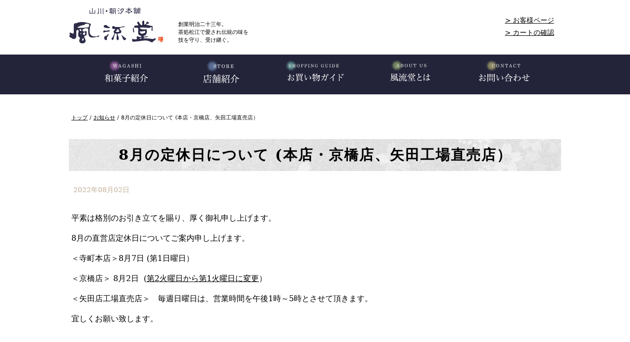

--- FILE ---
content_type: text/html;charset=utf-8
request_url: https://www.furyudo.jp/news/745
body_size: 4099
content:
<!DOCTYPE html>
<html lang="ja">
<head>
  <meta charset="UTF-8" />
<script type="text/javascript">
var sw;
sw = window.parent.screen.width;
if(sw < 768) {
var meta = document.createElement('meta');
meta.setAttribute('name', 'viewport');
meta.setAttribute('content', 'width=device-width,initial-scale=1.0');
document.getElementsByTagName('head')[0].appendChild(meta);
}
</script>

  <meta name="description" content="" />
  <meta name="keywords" content="島根名物,お取り寄せ,通販,山川,朝汐,和菓子,松江,島根県,風流堂" />
	<meta name="referrer" content="no-referrer-when-downgrade"/>
  <link rel="shortcut icon" href="/favicon.ico" />
  <title>8月の定休日について (本店・京橋店、矢田工場直売店） | 風流堂【山川・朝汐本舗】菓子老舗｜和菓子のお取り寄せ・通販</title>

  <link rel="canonical" href="https://www.furyudo.jp/news/745" />

  <meta http-equiv="X-UA-Compatible" content="IE=edge" />

  <meta property="og:title" content="8月の定休日について (本店・京橋店、矢田工場直売店）" />
  <meta property="og:type" content="article" />
  <meta property="og:url" content="https://www.furyudo.jp/news/745" />
  <meta property="og:image" content="" />

  <meta property="og:site_name" content="風流堂【山川・朝汐本舗】菓子老舗｜和菓子のお取り寄せ・通販" />
  <meta property="og:description" content="" />

  <link rel="stylesheet" href="/theme/sn-default/css/style.css?202510241230" media="screen" />
  <link rel="stylesheet" href="/theme/sn-default/css/toiawaseform.css" media="screen" />
  <link rel="stylesheet" href="/theme/sn-default/css/body.css?2024112907" media="screen,print" />
  <link rel="stylesheet" href="/theme/sn-default/css/jquery.pageslide.css" media="screen,print" />
  <link rel="alternate" type="application/rss+xml" href="/feed/" />


  <script src="/theme/sn-default/js/jquery-2.2.4.min.js"></script>
  <script src="/theme/sn-default/js/jquery.cookie.js"></script>
  <script src="/theme/sn-default/js/jquery.flatheights.js"></script>
  <script src="/theme/sn-default/js/switchcss.js"></script>
  <script src="/theme/sn-default/js/common.js"></script>
  <script src="/theme/sn-default/js/yubinbango.js"></script>
  <script src="/theme/sn-default/js/bxslider/jquery.bxslider.min.js"></script>
<script src="/theme/sn-default/js/slider.js"></script>
  <link rel="stylesheet" href="/theme/sn-default/js/bxslider/jquery.bxslider.css" media="screen,print" />
	


<!-- Global site tag (gtag.js) - Google Analytics -->
<script async src="https://www.googletagmanager.com/gtag/js?id=G-BH4ZZXKJZC"></script>
<script>
  window.dataLayer = window.dataLayer || [];
  function gtag(){dataLayer.push(arguments);}
  gtag('js', new Date());

  gtag('config', 'G-BH4ZZXKJZC');
</script>

<script>
  (function(i,s,o,g,r,a,m){i['GoogleAnalyticsObject']=r;i[r]=i[r]||function(){
  (i[r].q=i[r].q||[]).push(arguments)},i[r].l=1*new Date();a=s.createElement(o),
  m=s.getElementsByTagName(o)[0];a.async=1;a.src=g;m.parentNode.insertBefore(a,m)
  })(window,document,'script','https://www.google-analytics.com/analytics.js','ga');

  ga('create', 'UA-102141151-1', 'auto');
  ga('send', 'pageview');

</script>


</head>
<body id="page">
<div id="container">

<div id="top" class="skip">
  <p><a href="#content">このページの本文へ</a></p>
</div>

<header id="header">

<div id="header-inner">
<div id="logo"><a href="/"><img src="/theme/sn-default/images/logo.png" alt="山川・朝汐本舗 風流堂" /></a></div>
	<div class="head-sm">創業明治二十三年。<br>茶処松江で愛され伝統の味を<br>技を守り、受け継ぐ。</div>
	
<!--　送料無料の際はコメントアウトを外して、動画をコメントアウト。その逆も然り。-->	
<ul class="btn-soryo">
</ul>


<ul class="btn-soryo2">
</ul>



	<!--	
	<a href="/news/463" id="btn-soryo"><img src="/theme/sn-default/images/tesage.png" alt="手提げ袋" /></a>
<a href="/news/652" id="btn-soryo"><img src="/theme/sn-default/images/soryo-c.png?202111" alt="送料" /></a>-->
<!--
	<a href="/movie/562" id="btn-mov"><img src="/theme/sn-default/images/ban-mov2021-01.jpg" alt="風流堂ムービー" /></a>
	<a href="/movie/563" id="btn-mov"><img src="/theme/sn-default/images/ban-mov2021-02.jpg" alt="風流堂ムービー" /></a>
-->
	<div class="head-sg">
	<ul class="navi-sg">
		<li><a href="https://furyudo.shop-pro.jp/secure/?mode=myaccount_login&shop_id=PA01431708">> お客様ページ</a></li>
		<li><a href="https://furyudo.shop-pro.jp/cart/">> カートの確認</a></li>
		</ul>
	</div>
</div><!--header-innerの終わり-->

<div id="globalNav">
<div id="globalNavInner">
<div class="globalMenu1"><span><a href="/wagashi/"><img src="/theme/sn-default/images/menu1.png" alt="お菓子紹介" /></a></span></div>
<div class="globalMenu2"><span><a href="/store/"><img src="/theme/sn-default/images/menu2.png" alt="店舗紹介" /></a></span></div>
<div class="globalMenu3"><span><a href="/shoppingguide/"><img src="/theme/sn-default/images/menu3.png" alt="お買い物ガイド" /></a></span></div>
<div class="globalMenu4"><span><a href="/furyudo/"><img src="/theme/sn-default/images/menu4.png" alt="風流堂とは" /></a></span></div>
<div class="globalMenu5"><span><a href="/contact/"><img src="/theme/sn-default/images/menu5.png" alt="お問い合わせ" /></a></span></div>
</div>
</div>


</header><!--headerの終わり-->



<header class="sp-header clearfix">
  <div class="header-top clearfix">
    <div class="logo"><a href="/"><img src="/theme/sn-default/images/logo.png" alt="山川・朝汐本舗 風流堂" /></a>
    </div>

    <ul class="btn-soryo">
</ul>


<!--	  		<a href="/movie/562" id="btn-soryo"><img src="/theme/sn-default/images/ban-mov2021-01-sp-02.jpg" alt="風流堂ムービー" /></a>-->
<!--	  <a href="/news/652" id="btn-soryo"><img src="/theme/sn-default/images/soryo-c.png?202111" alt="送料" /></a>-->
    <a href="#modal" class="second open" id="fix">
     <div class="menu_open_button">MENU</div>
    </a>
  </div>

  <div id="modal" class="header-navi">
    <div class="close clearfix">
      <a href="javascript:$.pageslide.close()">
       <div class="menu_close_button">CLOSE</div>
      </a>
    </div>

    <ul>
      <li></li>
      <li><a href="/" id="modal-menu1">TOP</a></li>
      <li><a href="/wagashi/" id="modal-menu2">お菓子紹介</a></li>
      <li><a href="/store/" id="modal-menu3">店舗紹介</a></li>
      <li><a href="/shoppingguide/" id="modal-menu4">お買い物ガイド</a></li>
      <li><a href="/furyudo/" id="modal-menu5">風流堂とは</a></li>
      <li><a href="/movie/" id="modal-menu5">風流堂ムービー</a></li>
      <li><a href="/contact/" id="modal-menu6">お問い合わせ</a></li>
    </ul>
	  	  	<div class="head-sg">
	<ul class="navi-sg">
		<li><a href="https://furyudo.shop-pro.jp/secure/?mode=myaccount_login&shop_id=PA01431708">お客様ページ</a></li>
		<li><a href="https://secure.shop-pro.jp/?mode=cart_inn&shop_id=PA01431708">カートの確認</a></li>
		</ul>
	</div>

	  
  </div>
  <script type='text/javascript' src='/theme/sn-default/js/jquery.pageslide.min.js'></script>
  <script>
    /* Default pageslide, moves to the right */
    $(".first").pageslide();

    /* Slide to the left, and make it model (you'll have to call $.pageslide.close() to close) */
    $(".second").pageslide({ direction: "left", modal: true });
  </script>



</header><!--sp-header clearfixの終わり-->

<!--
<div class="emerge">
只今、アクセスの増加に伴い、ホームページの表示が遅れる場合がございます。<br>
ご迷惑をお掛けしますが、ご了承の程、お願い申し上げます。

</div>
-->



<div id="content">
  <div id="content-inner">
    <div id="breadCrumb"><div class="inner"><p><span class="scrText">現在の位置：</span><a href="/"><span class="breadCrumb_item_title">トップ</span></a> / <a href="/news/"><span class="breadCrumb_item_title">お知らせ</span></a> / <span class="breadCrumb_item_title">8月の定休日について (本店・京橋店、矢田工場直売店）</span></p></div></div>

    <p class="print_wrp">
      <a href="/print/745" target="_blank" rel="nofollow">印刷ページ</a>
    </p>

    <div id="main">

      <div class="contentHeader">
        <div class="contentTitle clearfix">
          <h1>8月の定休日について (本店・京橋店、矢田工場直売店）</h1>
              <p class="date">2022年08月02日</p>
        </div>


      </div>

      <div class="contentBody">
        <p>平素は格別のお引き立てを賜り、厚く御礼申し上げます。</p>
<p>8月の直営店定休日についてご案内申し上げます。</p>
<p>＜寺町本店＞8月7日 (第1日曜日）</p>
<p>＜京橋店＞ 8月2日  (<span style="text-decoration: underline;">第2火曜日から第1火曜日に変更</span>）</p>
<p>＜矢田店工場直売店＞　毎週日曜日は、営業時間を午後1時～5時とさせて頂きます。</p>
<p>宜しくお願い致します。</p>
<p> </p>
<p>本日、京橋店を定休日をとさせて頂きます。</p>
<p>お知らせが当日となりました事をお詫び申し上げます。</p>
<p> </p>
      </div>

      

    </div><!-- /#main -->

  </div><!-- /#content-inner -->
</div><!-- /#content -->

<div class="content-top1">
<div class="content-top1-inner">
	<h2 class="top-title"><span>風流堂の和菓子</span></h2>
<ul class="f-wagashi">
<li class="top-wagashi">
<div class="cat-img">
<ul>
<li><a href="https://www.furyudo.jp/wagashi/meika/" target="_self"><img src="/images/original/201907011544534566f181b42.png" alt="風流銘菓" title="風流銘菓" /></a></li>
</ul>


	</div>
<div class="cat-title"><a href="/wagashi/meika/">風流銘菓</a></div>
</li>
<li class="top-wagashi">
<div class="cat-img">

<ul>
<li><a href="https://www.furyudo.jp/wagashi/season1/" target="_self"><img src="/images/original/2025073019261778625dc381e.jpg" alt="季節の和菓子" title="季節の和菓子" /></a></li>
</ul>


	</div>
	<div class="cat-title"><a href="/wagashi/season1/">季節の和菓子</a></div>
</li>
<li class="top-wagashi">

<div class="cat-img">

<ul>
<li><a href="/keicho/" target="_self"><img src="/images/original/20190701144611045ff828832.jpg" alt="慶弔商品" title="慶弔商品" /></a></li>
</ul>


	</div>
<div class="cat-title"><a href="/keicho/">慶弔品</a></div></li>
</ul>
</div>
	<!-- /#content-top1-inner -->
</div><!-- /#content-top1 -->
<footer id="footer">
<div class="footer1">
<div class="footer1-inner">

<ul>
<li>有限会社 風流堂【山川・朝汐本舗】菓子老舗</li>
<li>〒690-0021　島根県松江市矢田町250-50<span>TEL 0852-21-2344（代表）</li>
	<li><a href="/shoppingguide/251">特定商取引法に基づく表記</a>　<a href="/privacy/">プライバシーポリシー</a>　<a href="/contact/mailform/">メール問い合わせ</a>　<a href="/sitemap">サイトマップ</a></li>
<li>(C)FURYUDO</li>
</ul>

</div>
</div>

</footer><!-- /footer -->



</div>
</body>
</html>

--- FILE ---
content_type: text/css
request_url: https://www.furyudo.jp/theme/sn-default/css/style.css?202510241230
body_size: 11812
content:
@charset "utf-8";
@import "reset.css";

/* Base Style
================================================== */
body {
	color: #000000;

	font-family: "ヒラギノ明朝 Pro W3", "Hiragino Mincho Pro", "serif";
	line-height: 1.5;
	-webkit-text-size-adjust: 100%;

}

::selection {
	background: #ffec7d;
}

a {}

a img {
	-webkit-transition: 0.2s ease-in-out;
	-moz-transition: 0.2s ease-in-out;
	-o-transition: 0.2s ease-in-out;
	transition: 0.2s ease-in-out;
}

/*
@font-face {
  font-family: 'GenShinGothic-Normal';
  src: url('/theme/sn-default/wf/GenShinGothic-Normal.ttf') format('truetype');
}
*/




a:link {
	color: #000000;
}

a:visited {
	color: #000000;

}

a:hover,
a:focus {
	color: #adadad;
}

.clr {
	clear: both;
	min-height: 1em;
}

*html .clr {
	height: 1px;
}

.clr:after {
	display: block;
	height: 1px;
	content: "";
	clear: both;
}

input,
select,
textarea {
	color: #000;
	font-family: inherit;
	font-size: 100%;
}

.new {
	margin-left: 0;
	padding: 3px 0px 2px;
	border-radius: 2px;
	background-color: #fff;
	color: #ff0000;
	font-size: 80%;
	font-weight: bold;
	text-transform: uppercase;
}

.fs-cap {
	font-size: 180%;
	line-height: 150%;
	color: #6E4825;
	font-weight: lighter;
	margin-top: 20px;
	margin-bottom: 20px;
}

.fs-cap-02 {
	font-weight: 700;
	line-height: 200%;
}

img {}

.clr {
	clear: both;
	min-height: 1em;
}

*html .clr {
	height: 1px;
}

.clr:after {
	display: block;
	height: 1px;
	content: "";
	clear: both;
}

.margin-b {
	text-align: center;
	margin-top: 40px;
	margin-bottom: 20px;
}

.margin-b60 {
	margin-bottom: 60px;
}

.margin-b30 {
	margin-bottom: 60px;
}

.bl-check {
	background-color: #eee;
	padding: 20px;
}

.tbl-cnt {
	width: 600px;
	margin-right: auto;
	margin-left: auto;
}

.tbl-cnt th {
	font-size: 160%;
	color: #96682E;
	text-align: center;
	margin-bottom: 30px;
	font-weight: lighter;
	padding-bottom: 30px;
}

.tbl-cnt td {}




/* Clearfix
================================================== */
.inner:after,
header:after,
footer:after,
nav ul:after,
section:after,
article:after,
aside:after,
.clearfix:after {
	visibility: hidden;
	display: block;
	content: " ";
	clear: both;
	height: 0;
}

.inner,
header,
footer,
nav ul,
section,
article,
aside,
.clearfix {
	*zoom: 1;
}

/*カート*/
.cartin {
	width: 200px;
	text-align: right;
}

.cartin a {
	border: 1px solid #838383;
	border-radius: 10px;
	text-align: center;
	background-color: #DFDFDF;
	font-size: 16px;
	padding-top: 10px;
	padding-bottom: 10px;
	display: block;
	padding-left: 0px;
	text-decoration: none;
	background-image: url(../images/cart.png);
	background-repeat: no-repeat;
	background-position: 20px center;
}

/* ＰＣサイト始まり
==================================================
==================================================
==================================================
================================================== */



.inner {
	width: 100%;
	max-width: 1000px;
	margin: 0 auto;
}

.pc {

	display: block;
}

.sp {

	display: none;
}


.emerge {

	padding: 20px;
	text-align: center;
}

@media (min-width: 768px) {



	a:hover img,
	a:focus img {
		opacity: 0.75;
		filter: alpha(opacity=75);
	}

	:-ms-input-placeholder {
		color: #999999;
	}


	body,
	html {
		height: 100%;
	}

	body {
		margin: 0px;
		padding: 0px;
	}



	ol,
	ul {
		list-style: none;
	}

	form {
		margin: 0px;
		padding: 0px;
	}

	* {
		-webkit-box-sizing: border-box;
		-moz-box-sizing: border-box;
		box-sizing: border-box;
	}


	.pc-disp {}

	.sp-disp {
		display: none;
	}

	#container {
		position: relative;
		width: 100%;
		min-height: 100%;
		height: auto !important;
		margin: 0;
	}


	#scrollTop {
		position: fixed;
		right: 0;
		z-index: 20;
		padding: 0;


	}

	#scrollTop a {
		text-decoration: none;

	}

	#scrollTop img {
		opacity: 1;
		filter: alpha(opacity=100);
		max-width: 52px;
	}


	.skip a {
		display: block;
		background-color: #007b44;
		color: #fff;
		text-decoration: none;
		text-align: center;
		position: absolute;
		height: 0;
		overflow: hidden;
	}




	#header {}


	#header-inner {
		width: 100%;
		max-width: 1050px;
		margin: 0 auto;
		padding: 15px 0 15px 0;
		text-align: center;
		display: flex;
		flex-wrap: wrap;
		justify-content: space-around;
		align-items: center;
	}

	#logo {
		width: 16%;

	}

	#logo img {
		max-width: 194px;

	}

	.head-sm {
		/*		送料キャンペーン時はこちらをアクティブ*/
		/*		width:30%;*/
		/*		送料キャンペーンOFF時はこちらをアクティブ*/
		width: 17%;
		font-size: 70%;
		text-align: left;
		position: relative;
		top: 10px;
	}

	/*		送料キャンペーンOFF時はこちらをアクティブ*/
	.top-banner-mov {

		text-align: center;
	}

	#btn-mov {
		display: block;
		/*		width:24%;*/
		margin: 0px auto 20px auto;

	}

	#btn-mov img {
		max-width: 240px;
		border: 1px solid #000;
		vertical-align: middle;
	}

	/*		送料キャンペーン時はこちらをアクティブ*/
	/*		#btn-mov{
		display: block;
		width:100%;
				margin-top:20px;
		
	}
		#btn-mov img{
max-width: 100%;
			border: 1px solid #000;
			vertical-align: middle;
	}*/

	.btn-soryo {
		display: block;
		width: 30%;

	}

	.btn-soryo img {
		max-width: 320px;
		/* border: 1px solid #000; */
		vertical-align: middle;
	}

	.btn-soryo2 {
		display: block;
		width: auto;
		display: flex;
		justify-content: space-between;
		flex-wrap: wrap;

	}

	.btn-soryo2 li {
		width: auto;
		max-width: 320px;
	}

	.btn-soryo2 img {
		width: 100%;
		border: 1px solid #000;
		vertical-align: middle;
	}

	.head-sg {
		width: 12%;


	}

	.navi-sg {
		/*		padding:10px;*/
		font-size: 85%;
		/*		border:1px solid #23233a;*/

	}

	.navi-sg li {
		margin-bottom: 5px;

	}

	.sp-header {
		display: none;
	}






	#globalNav {
		background-color: #23233a;
		margin-bottom: 0px;

	}



	#globalNavInner {
		width: 100%;
		max-width: 960px;
		margin: 0 auto;
		padding: 0;
		display: flex;
		flex-wrap: wrap;
		justify-content: space-between;
		text-align: center;
	}



	#globalNavInner:after {
		content: "";
		display: block;
		clear: both;
	}

	#globalNavInner img {}




	.globalMenu1,
	.globalMenu2,
	.globalMenu3,
	.globalMenu4,
	.globalMenu5 {
		width: 20%;

	}



	.globalMenu1 {}

	.globalMenu1 img {
		width: 100%;
		max-width: 104px;
	}

	.globalMenu2 {}

	.globalMenu2 img {
		width: 100%;
		max-width: 85px;
	}

	.globalMenu3 {}

	.globalMenu3 img {
		width: 100%;
		max-width: 127px;
	}

	.globalMenu4 {}

	.globalMenu4 img {
		width: 100%;
		max-width: 104px;
	}

	.globalMenu5 {}

	.globalMenu5 img {
		width: 100%;
		max-width: 122px;
	}




	.globalMenu1 span a,
	.globalMenu2 span a,
	.globalMenu3 span a,
	.globalMenu4 span a,
	.globalMenu5 span a {
		display: block;
		width: 100%;
		height: 100%;
		padding: 3px 0 10px 0;
	}








	#content {
		width: 100%;
		margin-bottom: 40px;

	}





	/* jquery.bxslider.min.js 関連設定始まり */
	#main_img_wrapper {
		width: 100%;
		background-color: #fff;
		padding: 0px 0 50px 0;

	}

	.main_img_body {
		margin: 0 auto;
		width: 100%;
	}


	#main_img_wrapper .bx-wrapper {
		margin-bottom: 0;
	}

	#main_img_wrapper .bx-wrapper .bx-viewport {
		left: 0;
		border: 0;
		box-shadow: none;
	}

	#main_img_wrapper .bx-wrapper .bx-controls-direction a {
		top: 0;
		margin-top: 0;
		width: 74px;
		height: 100%;
	}

	#main_img_wrapper .bx-wrapper .bx-next {
		display: none;
		right: 0;
		background: -moz-linear-gradient(left, rgba(255, 255, 255, 0) 0%, rgba(255, 255, 255, 1) 80%, rgba(255, 255, 255, 1) 100%);
		/* FF3.6-15 */
		background: -webkit-linear-gradient(left, rgba(255, 255, 255, 0) 0%, rgba(255, 255, 255, 1) 80%, rgba(255, 255, 255, 1) 100%);
		/* Chrome10-25,Safari5.1-6 */
		background: linear-gradient(to right, rgba(255, 255, 255, 0) 0%, rgba(255, 255, 255, 1) 80%, rgba(255, 255, 255, 1) 100%);
		/* W3C, IE10+, FF16+, Chrome26+, Opera12+, Safari7+ */
		filter: progid:DXImageTransform.Microsoft.gradient(startColorstr='#00ffffff', endColorstr='#ffffff', GradientType=1);
		/* IE6-9 */

	}

	#main_img_wrapper .bx-wrapper .bx-prev {
		display: none;
		left: 0;
		background: -moz-linear-gradient(left, rgba(255, 255, 255, 1) 0%, rgba(255, 255, 255, 1) 20%, rgba(255, 255, 255, 0) 100%);
		/* FF3.6-15 */
		background: -webkit-linear-gradient(left, rgba(255, 255, 255, 1) 0%, rgba(255, 255, 255, 1) 20%, rgba(255, 255, 255, 0) 100%);
		/* Chrome10-25,Safari5.1-6 */
		background: linear-gradient(to right, rgba(255, 255, 255, 1) 0%, rgba(255, 255, 255, 1) 20%, rgba(255, 255, 255, 0) 100%);
		/* W3C, IE10+, FF16+, Chrome26+, Opera12+, Safari7+ */
		filter: progid:DXImageTransform.Microsoft.gradient(startColorstr='#ffffff', endColorstr='#00ffffff', GradientType=1);
		/* IE6-9 */
	}


	/* jquery.bxslider.min.js 関連設定終わり*/



	/* slider.js 関連設定始まり */


	.wideslider {
		margin-top: 30px;
		width: 100%;
		text-align: left;
		position: relative;
		overflow: hidden;
		background-color: #fff;
	}

	.wideslider ul {
		margin: 0px;

	}

	.wideslider ul li {
		float: left;
		display: inline;
		overflow: hidden;
		margin-bottom: 0px;
		padding: 0 0 0 0;

	}

	.wideslider ul li img {
		width: 100%;
		display: none;
	}



	.wideslider_base {
		top: 0;
		position: absolute;
	}

	.wideslider_wrap {
		top: 0;
		position: absolute;
		overflow: hidden;

	}

	.slider_prev,
	.slider_next {
		top: 0;
		overflow: hidden;
		position: absolute;
		z-index: 100;
		cursor: pointer;
	}

	.slider_prev {
		background: #eae6e4;
	}

	.slider_next {
		background: #eae6e4;
	}

	/* .slider_prev {background: #fff url(../images/prev.png) no-repeat right center;} */
	/* .slider_next {background: #fff url(../images/next.png) no-repeat left center;} */


	.wideslider .pagination {
		bottom: 20px;
		text-align: center;
		width: 100%;
		height: 15px;
		position: absolute;
		z-index: 10;
	}

	.wideslider .pagination a {
		margin: 0 5px;
		width: 15px;
		height: 15px;
		display: inline-block;
		overflow: hidden;
		background: #ccc;
		border-radius: 7px;
	}

	.wideslider .pagination a.active {
		background: #ee87b4;


	}


	.wideslider ul:after {
		content: ".";
		height: 0;
		clear: both;
		display: block;
		visibility: hidden;
	}

	.wideslider ul {
		display: inline-block;
		overflow: hidden;
		margin-bottom: 0px;
		padding: 0px;
	}

	/* slider.js 関連設定終わり*/

	/* 2019/09/01追加分*/

	.content00 {

		width: 1000px;
		margin: 0px auto 50px auto;
	}

	.pu-title {
		font-size: 125%;
		letter-spacing: 5px;
		text-align: center;
		font-weight: 800;
		margin: 0px auto 0px auto;
		background-image: url("../images/item01.png");
		background-repeat: no-repeat;
		background-position: center top;
		padding: 20px 0px;


	}

	.pu-title span {
		display: block;

	}

	.title-ja {}

	.title-ja a {
		text-decoration: none;

	}

	.title-en {
		font-size: 40%;
		letter-spacing: 0px;
		font-weight: lighter;
	}

	.wrap-pickup01 {}

	.wrap-pickup02 {}

	.wrap-pickup03 {}

	.wrap-pickup03-bg {
		background-image: url("../images/item02.png");
		background-repeat: repeat;
		background-position: left top;
		padding: 20px 0px 10px 0px;
		margin: 0px auto 50px auto;
	}

	.wrap-pickup01 {}

	.wrap-pickup01 ul {
		padding: 0px;
		display: flex;
		flex-wrap: wrap;
		justify-content: space-between;

	}

	.wrap-pickup01 li {
		width: 47%;
		background-color: #6fb1c9;
	}

	.wrap-pickup01 li span {
		display: block;
	}

	.wrap-pickup01 .title {
		text-align: center;
		padding: 20px 20px 0px 20px;
		font-size: 135%;
	}

	.wrap-pickup01 .description {
		color: #fff;

		padding: 20px
	}

	.wrap-pickup01 .title a {
		color: #fff;
	}

	.wrap-pickup01 .thumb {
		max-width: 500px;
	}

	.wrap-pickup01 .thumb img {
		width: 100%;
		max-width: 500px;
	}

	.wrap-pickup02 {}

	.wrap-pickup02 ul {
		padding: 0px;
		display: flex;
		flex-wrap: wrap;
		justify-content: space-between;

	}

	.wrap-pickup02 li {
		width: 30%;
	}

	.wrap-pickup02 li span {
		display: block;
	}

	.wrap-pickup02 .title {
		text-align: center;
	}

	.wrap-pickup02 .title a {}

	.wrap-pickup02 .thumb {
		max-width: 320px;
	}

	.wrap-pickup02 .thumb img {
		width: 100%;
		max-width: 320px;
	}

	.wrap-pickup03 {}

	.wrap-pickup03 ul {
		padding: 0px;
		display: flex;
		flex-wrap: wrap;
		justify-content: space-between;

	}

	.wrap-pickup03 li {
		width: 30%;
	}

	.wrap-pickup03 li span {
		display: block;
	}

	.wrap-pickup03 .title {
		text-align: center;
		background-color: #23233a;
		border: double 3px #fff;
		padding: 10px;
	}

	.wrap-pickup03 .title a {
		color: #fff;
	}

	.wrap-pickup03 .thumb {
		max-width: 320px;
	}

	.wrap-pickup03 .thumb img {
		width: 100%;
		max-width: 320px;
	}





	.content-top1 {
		width: 100%;
		margin: 0px 0px 0px 0px;
		background-color: #eeeeee;
		background-image: url(../images/h1.jpg);
		background-repeat: repeat;
		background-position: left top;

	}

	.content-top1-inner {
		width: 100%;
		max-width: 1000px;
		margin: 0 auto;
		text-align: center;


	}

	.top-title {
		background-image: url("../images/bokashi.png");
		background-repeat: no-repeat;
		background-position: center center;
		background-size: 100px 100px;
		font-size: 130%;
		margin: 0px 0px 0px 0px;
		padding: 40px 0px 40px 0px;
		letter-spacing: 5px;


	}

	.top-title span {
		display: block;
	}

	.content-top1-inner ul {
		width: 100%;
		display: -webkit-inline-flex;
		display: inline-flex;
		-webkit-flex-wrap: wrap;
		flex-wrap: wrap;
		-webkit-justify-content: space-between;
		justify-content: space-between;
		margin: 0px 0px 20px 0px;

	}

	.content-top1-inner ul li {

		text-align: center;
	}

	.top-wagashi {

		width: 30%;
	}

	.cat-title {
		padding: 0px 5px 0px 5px;
		font-weight: bold;
		font-family: "ヒラギノ明朝 Pro W3", "Hiragino Mincho Pro", "ＭＳ Ｐ明朝", "MS PMincho", serif;
		font-size: 120%;
	}

	.cat-title a {
		text-decoration: none;
	}

	.cat-title a:hover {}


	.cat-img {
		width: 262px;
	}

	.cat-img img {
		width: 100%;
	}


	.content-top2 {
		width: 100%;
		margin: 20px 0px 20px 0px;


	}

	.content-top2-inner {
		width: 100%;
		max-width: 1000px;
		margin: 0 auto;
		display: flex;
		flex-wrap: wrap;
		justify-content: space-between;

	}



	.content-top2-inner:after {
		content: "";
		display: block;
		clear: both;
	}


	.content-top2-l {
		width: 75%;
		padding-right: 50px;

	}

	.content-top1-2-top {
		width: 100%;
		padding-bottom: 20px;
		margin-bottom: 20px;

	}

	.content-top2-l-bottom {
		width: 100%;
	}


	.content-top2-l-top-title1 {
		text-align: left;

		font-family: "ヒラギノ明朝 Pro W3", "Hiragino Mincho Pro", "serif";
		font-size: 120%;
		font-weight: bold;
		padding: 5px 15px 5px 45px;
		margin-top: 0px;
		margin-bottom: 10px;
		letter-spacing: 2px;
		line-height: 35px;
		border-bottom: 1px solid #000;
		background-image: url("../images/item03.png");
		background-repeat: no-repeat;
		background-position: left center;


	}



	.information-link {

		text-align: right;
		font-size: 90%;
		margin: 0px 0px 0px 20px;
		display: block;

	}

	.information-link a {
		text-decoration: none;
		background-image: url("../images/bg-link1.png");
		background-repeat: no-repeat;
		background-position: left center;
		background-size: 7px 7px;
		padding: 0 0 0 10px;

	}

	.information-link a:hover {
		text-decoration: underline;
	}


	.content-top2-l-list-1 {
		padding: 10px 0 0px 0;

	}

	.content-top2-l-list-1 ul {
		padding: 0 0 0 0px;
		display: flex;
		flex-wrap: wrap;
		justify-content: space-between;
		align-items: center;
	}



	.content-top2-l li {
		padding: 0px 0 0px 0;
		margin: 0px auto 10px auto;
		width: 98%;

		text-align: left;

	}

	.content-top2-l li span {
		display: block;
	}




	.content-top2-l .date {

		padding: 10px 0 0px 0;
		clear: right;
		font-size: 90%;
	}

	.content-top2-l .title {}

	.content-top2-l .title a {}


	.content-top2-l .title a:hover,
	a:focus {
		text-decoration: underline;
	}

	.content-top2-l-list-1 .thumb {
		float: left;
		padding-left: 0px;
		margin-right: 20px;
		margin-top: 0px;
		margin-bottom: 0px;
		width: 110px;
		background-color: #fff;
		text-align: center;
	}

	.content-top2-l-list-1 .thumb img {
		width: 100%;

	}

	.top-banner {
		margin-top: 0px;
		text-align: center;
	}

	.top-banner div {
		margin-bottom: 20px;
		text-align: center;
		border: solid 1px #000;
	}

	.top-banner-l {}

	.top-banner-l img {
		width: 100%;
		max-width: 300px;
		display: block;
	}

	.top-banner-r {}

	.top-banner-r img {
		width: 100%;
		max-width: 300px;
	}

	.content-top2-r {
		width: 25%;
		margin-top: 0px;
		text-align: center;

		padding-bottom: 0px;
	}

	.content-top2-r-inner {
		width: 100%;
		max-width: 350px;
		margin: 0 auto;

	}

	.content-top2-r-inner-nama {
		width: 100%;

		margin: 0 auto;
		background-size: 100%;
		padding: 20px 0px 0px 0px;
		border: 1px solid #000;
		margin-bottom: 20px;

	}

	.title-nama {
		font-family: "ヒラギノ明朝 Pro W3", "Hiragino Mincho Pro", "serif";
		font-size: 120%;
		font-weight: bold;
		margin-bottom: 20px;
	}

	.wagashi_list_thumb {
		display: block;
	}

	.content-top2-r-inner .wagashi_list_title {
		display: block;
		text-align: center;
		position: relative;
		z-index: 100;
		font-size: 115%;
		margin-top: 10px;
	}

	.content-top2-r-inner a {
		text-decoration: none;
	}

	.content-top2-r-inner-nama a {
		text-decoration: none;
	}

	#footer {
		width: 100%;

	}

	.wagashi_list_item {
		text-align: center;

	}

	.wagashi_list_item img {

		max-width: 200px;
		margin: 0px auto 10px auto;
	}

	.footer1 {
		width: 100%;
		background-color: #23223A;
		color: #fff;

	}






	.footer1-inner {
		width: 100%;
		max-width: 1000px;
		margin: 0 auto;
		padding: 30px 0 20px 0;
	}

	.footer1-inner ul li {
		margin-bottom: 6px;
		font-size: 90%;
	}

	.footer1-inner ul li a {
		color: #fff;
	}

	.footer1-inner ul li span {
		margin-left: 15px;

	}

	.footer1-inner ul li:nth-child(1) {
		font-size: 110%;
		font-weight: bold;
	}



	#sp-footer {
		display: none;
	}





	/* コンテンツページ関係始まり
================================================== */


	.contentBody th {
		background-color: #e6e6e6;
		font-weight: bold;
	}



	#sitemap_main {
		width: 100%;
		height: 200px;
		margin: 0 auto;
		background-color: #ffffff;
		background-image: url("../images/sitemap_main.jpg");
		background-repeat: no-repeat;
		background-position: center top
	}

	#search_main {
		width: 100%;
		height: 200px;
		margin: 0 auto;
		background-color: #ffffff;
		background-image: url("../images/sitemap_main.jpg");
		background-repeat: no-repeat;
		background-position: center top
	}






	#breadCrumb {
		padding: 40px 0 15px 5px;

	}

	#breadCrumb a {}

	#breadCrumb a:hover {}


	#breadCrumb p {
		margin-left: 0px;
		font-size: 70%;

	}

	.scrText {
		position: absolute;
		width: 0;
		height: 0;
		overflow: hidden;
	}



	.print_wrp {
		display: none;
		text-align: right;
		padding-top: 8px;
		margin-bottom: -32px;
	}




	#content-inner {
		width: 100%;
		max-width: 1000px;
		margin: 0 auto;

	}

	#content-inner:after {
		content: "";
		display: block;
		clear: both;
	}


	.page-image {
		margin-top: 15px;
		text-align: center;
	}


	#main {

		background-color: #fff;
		min-height: 538px;
		margin-bottom: 35px;
	}

	#main2 {
		width: 1000px;

		clear: both;
		min-height: 538px;
		background-color: #fff;
		margin-bottom: 50px;
	}

	#main2 ul.wagashi-menu {
		display: -webkit-box;
		display: -ms-flexbox;
		display: flex;
		-webkit-box-pack: space-between;
		-ms-flex-pack: space-between;
		justify-content: space-between;
		width: 1000px;
		-webkit-flex-wrap: wrap;
		/* Safari */
		flex-wrap: wrap;


	}

	#main2 ul.wagashi-menu::after {
		content: "";
		display: block;
		width: 30%;
	}

	#main2 ul.wagashi-menu li {
		width: 30%;
		float: left;
		margin: 20px 20px 20px 0px;
		text-align: center;

	}

	#main2 ul.wagashi-menu li img {
		margin: 0px 0px 10px 0px;
		width: 100%;
		max-width: 300px;

	}

	#main2 ul.wagashi-menu li a {
		font-size: 125%;
		display: block;
		margin: 10px auto;
		text-decoration: none;

	}

	.contentBody {
		width: 100%;
		margin-right: auto;
		margin-left: auto;
		clear: both;
		min-height: 1em;
		padding-top: 15px;
		line-height: 25px;
	}

	.contentBody img {}

	.contentHeader p.date {
		font-size: 90%;
		padding-right: 10px;
		color: #c3ad97;
		margin-right: 0px;
		/* background-color: #efefef; */
		padding: 3px 3px 3px 9px;
		border-radius: 20px;
	}






	.pageList {
		padding-top: 20px;
		margin: 0px;
	}


	.contentBody .pageList {
		margin-left: 5px;
		padding-left: 0px;
	}




	.pageList li {
		padding: 25px;
		list-style-type: none;
	}

	.pageList li:nth-child(odd) {
		background-color: #eeeeee;
	}

	.pageList .title {
		font-size: 130%;
		display: block;
		padding-bottom: 0px;
		margin-bottom: 8px;
		font-weight: bold;
	}

	.pageList .title a:visited {
		color: #534741;

	}

	.pageList .title a:hover,
	a:focus {
		color: #ffa400;
		transition: 0.6s;
	}


	.pageList .title a {
		text-decoration: none;
		background-image: url(../images/pagelist-icon.png);
		background-repeat: no-repeat;
		background-position: left center;
		background-size: 21px;
		padding-left: 25px;

	}

	.pageList .thumb {
		float: left;
		display: block;
		width: 40%;
		margin-right: 5%;
	}

	.pageList .thumb img {
		width: 100%;

	}

	.pageList .date {
		font-size: 80%;
		font-weight: normal;
		margin: 0 0 0 0;
		padding-bottom: 8px;
		display: block;
		padding-left: 24px;
		padding-right: 20px;
		float: left;
	}


	.pageList .description {
		display: block;
		font-weight: normal;
		margin-top: 10px;
		font-size: 90%;

	}



	.contentBody .pagination {
		text-align: center;
		font-size: 80%;
	}

	.contentBody .pagination a {
		background-color: #534741;
		color: #fff;
		text-decoration: none;
		text-align: center;
		border-radius: 100px;
		/* CSS3草案 */
		-webkit-border-radius: 100px;
		/* Safari,Google Chrome用 */
		-moz-border-radius: 100px;
		/* Firefox用 */
		padding: 2px 7px 2px 7px;
	}

	#sidemenu {
		width: 26.6%;
		float: right;
		margin-top: 0px;
		border: solid 1px #e6e6e6;
	}

	.sideHeader {
		width: 100%;
		background-color: #ffa400;

	}

	.sideHeader h2 {
		padding: 7px 10px 34px 10px;
		font-size: 90%;
		color: #fff;
		text-align: center;
		background-image: url(../images/bg-sidemenu-h2.png);
		background-repeat: no-repeat;
		background-position: center 80%;
		background-size: 24px;

	}

	.sideBody {
		width: 100%;
		background-color: #fff;
		padding: 5px 0 5px 0;
		font-size: 75%;
	}

	.sideBody li {
		margin: 0 0px 0 10px;
		padding: 9px 10px 7px 20px;
		background-color: #fff;
		background-image: url(../images/pagelist-icon.png);
		background-repeat: no-repeat;
		background-position: 5px center;
		background-size: 13px;
	}

	.sideBody .current_page {
		background-color: #eeefef;
	}

	.sideBody li a:link {
		color: #534741;
	}

	.sideBody li a:visited {
		color: #534741;

	}

	.sideBody li a:hover,
	a:focus {
		color: #ffa400;
		transition: 0.6s;
	}

	.sideBody li .active {
		color: #a99582;
	}




	.sideBody a {
		background-image: url("../images/link-icon01.png");
		background-repeat: no-repeat;
		background-position: left;
		text-decoration: none;

	}


	.sidebanner {
		margin-top: 15px;
		text-align: center;
	}

	.sidebanner li {
		margin-bottom: 0px;
	}

	.sidebanner li img {
		border: solid 1px #ccc;
	}




	.contentBody .pul-li {
		margin: 0px;
		padding: 0px;
		list-style-type: none;
	}

	.contentBody .pul-li li {
		background-image: url("../images/pul-li.png");
		background-repeat: no-repeat;
		background-position: left top;
		padding-left: 40px;

	}

	.contentBody .pul-li strong {}


	.contentBody .pul-li02 {
		margin: 0px;
		padding: 0px;
		list-style-type: none;

	}

	.contentBody .pul-li02 li {
		background-image: url("../images/pul-li-02.png");
		background-repeat: no-repeat;
		background-position: left top;
		padding-left: 40px;
	}

	.contentBody .pul-li02 strong {}



	/*コンテンツページ関係終わり
================================================== */









	/*サイトマップ初め
================================================== */

	.sitemap {
		margin-left: 0px;

	}

	.depth1 li {
		padding-top: 0px;

	}

	.depth2 li {
		padding-top: 0px;
	}


	.wagashi-menu .wagashi-desc {
		display: block;
		font-size: 80%;
		text-align: left;
		margin: 10px 0px 0px 0px;
	}


}


@media screen and (min-width:800px) and (max-width:980px) {
	.content-top2-r {
		padding-top: 70px;

	}
}

@media screen and (min-width:768px) and (max-width:799px) {
	.content-top2-r {
		padding-top: 60px;

	}
}


/* ＰＣサイト終わり
==================================================
==================================================
==================================================
================================================== */





/* スマホサイト始まり
==================================================
==================================================
==================================================
================================================== */

@media (max-width: 767px) {

	.pc {

		display: none;
	}

	.sp {

		display: block;
	}


	body,
	html {
		height: 100%;
		-webkit-text-size-adjust: 100%;

	}

	body {
		margin: 0px;
		padding: 0px;
		font-size: 87.5%;
		line-height: 130%;

	}




	img {
		max-width: 100%;
		height: auto;
		vertical-align: bottom;
	}

	ol,
	ul {
		list-style: none;
	}

	form {
		margin: 0px;
		padding: 0px;
	}

	* {
		-webkit-box-sizing: border-box;
		-moz-box-sizing: border-box;
		box-sizing: border-box;
	}

	.pc-disp {
		display: none;
	}

	.sp-disp {}

	.top-title {


		background-image: url("../images/bokashi.png");
		background-repeat: no-repeat;
		background-position: center center;
		margin: 0px 0px 20px 0px;
		padding: 20px 0px 0px 0px;



	}

	.top-title span {
		display: block;


	}

	#container {
		position: relative;
		width: 100%;
		min-height: 100%;
		height: auto !important;
		height: 100%;
		font-size: 87.5%;
	}


	#scrollTop {
		display: none;
		position: fixed;
		right: 0;
		z-index: 20;
		padding-bottom: 0px;
		bottom: 30px !important;
	}

	#scrollTop a {
		text-decoration: none;

	}

	#scrollTop img {
		width: 40px;

	}


	.skip p {
		display: block;
		background-color: #007b44;
		color: #fff;
		text-decoration: none;
		text-align: center;
		position: absolute;
		height: 0;
		overflow: hidden;
	}





	#header {

		display: none;
	}

	.sp-header {
		margin-top: 70px;
	}


	/* メニュー関係
================================================== */

	#title {
		position: absolute;
		width: 0;
		height: 0;
		overflow: hidden;
	}

	.header-top {
		position: fixed;
		left: 0px;
		top: 0px;
		background-color: #fff;
		width: 100%;
		height: 75px;
		padding: 5px 0px 0 5px;

		filter: alpha(opacity=95);
		-moz-opacity: 0.95;
		opacity: 0.95;

		z-index: 3;
		padding: 10px 10px 0px 0px;

	}

	.header-top .logo {
		padding-top: 0px;
		padding-left: 10px;
		width: 30%;

	}

	.header-top .logo img {
		float: left;
		width: 120px;
		margin-top: 5px;
	}

	.btn-soryo {
		display: inline-block;
		width: 30%;
		margin: 0px 0px 0px 10px;

	}

	.btn-soryo img {
		max-width: 180px;
		/* border: 1px solid #000; */
		vertical-align: middle;
	}



	.header-top a {
		text-decoration: none;
	}


	.logo {
		padding-top: 10px;
	}

	.head-sg {
		border: double 3px #23233a;
		text-align: center;
		padding: 5px;
		background-color: #fff;
		margin: 0px 10px;
	}

	.menu_open_button {
		margin-top: 0;
		float: left;
		background-repeat: no-repeat;
		background-position: center 10px;
		background-image: url(/theme/sn-default/images/menu_icon.png);
		padding-top: 31px;
		text-align: center;
		width: 55px;
		height: 55px;
		font-size: 10px;
		text-decoration: none;
	}

	.menu_close_button {
		background-repeat: no-repeat;
		background-position: center 10px;
		background-image: url(/theme/sn-default/images/menu_icon.png);
		padding-top: 28px;
		text-align: center;
		width: 55px;
		height: auto;
		font-size: 10px;
		text-decoration: none;
		margin-bottom: 10px;
		margin-right: 16px;
		float: right;
	}


	/* Header Nav
================================================== */

	.header-navi {}

	.header-navi .nav-header {
		background: #999999;
	}

	.header-navi .nav-header h2 {
		float: left;
		padding: 15px 5px 5px 5px;
	}

	.header-navi .nav-header button {
		float: right;
		padding: 5px;
	}

	.header-navi .nav-header button img {
		width: 45px;
	}

	/*サイドバー
---------------------------------------------------------------*/

	#modal {
		display: none;
	}

	#modal h2 {}

	#modal h2,

	#modal ul {
		padding: 0px;
		width: 230px;
		margin-top: 0px;
		margin-right: 0px;
		margin-bottom: 0px;
		margin-left: 0px;
	}

	#modal ul li {


		margin-bottom: 1px;
		padding: 0 0 0 5px;
		text-align: left;
		border-bottom: 1px solid rgba(0, 0, 0, 0.1);
		box-shadow: 0 1px 0 rgba(255, 255, 255, 1);
		font-size: 100%;
		color: #534741;
	}


	#modal ul li a {
		display: block;
		text-decoration: none;
		padding: 10px 10px 10px 20px;
		background-image: url(../images/bg-link1.png);
		background-repeat: no-repeat;
		background-position: left center;
		color: #534741;
		margin-left: 6px;
	}


	#modal-menu1 {}

	#modal-menu2 {}

	#modal-menu3 {}

	#modal-menu4 {}

	#modal-menu5 {}

	#modal-menu6 {}

	#modal-menu7 {}

	#modal-menu8 {}

	#modal-menu9 {}


	.close {
		text-align: right;
		margin-top: 0px;
		margin-right: 0px;
		margin-bottom: 0px;
		margin-left: 0px;
	}

	.close a {}

	.open {
		display: block;
		margin-top: 0px;
		margin-right: 0px;
		float: right;
	}

	.open img {
		vertical-align: middle;
	}


	/*メニュー関係終わり
---------------------------------------------------------------*/


	#content {
		width: 100%;
		padding-bottom: 0px;

	}

	/* jquery.bxslider.min.js 関連設定始まり */
	#main_img_wrapper {
		max-width: 1980px;
		margin: 0 auto;
	}

	#main_img_wrapper .bx-wrapper {
		margin-bottom: 0;
	}

	#main_img_wrapper .bx-wrapper .bx-viewport {
		left: 0;
		border: 0;
		box-shadow: none;
	}

	#main_img_wrapper .bx-wrapper .bx-controls-direction a {
		top: 0;
		margin-top: 0;
		width: 74px;
		height: 100%;
	}

	#main_img_wrapper .bx-wrapper .bx-next {
		display: none;
		right: 0;
		background: -moz-linear-gradient(left, rgba(255, 255, 255, 0) 0%, rgba(255, 255, 255, 1) 80%, rgba(255, 255, 255, 1) 100%);
		/* FF3.6-15 */
		background: -webkit-linear-gradient(left, rgba(255, 255, 255, 0) 0%, rgba(255, 255, 255, 1) 80%, rgba(255, 255, 255, 1) 100%);
		/* Chrome10-25,Safari5.1-6 */
		background: linear-gradient(to right, rgba(255, 255, 255, 0) 0%, rgba(255, 255, 255, 1) 80%, rgba(255, 255, 255, 1) 100%);
		/* W3C, IE10+, FF16+, Chrome26+, Opera12+, Safari7+ */
		filter: progid:DXImageTransform.Microsoft.gradient(startColorstr='#00ffffff', endColorstr='#ffffff', GradientType=1);
		/* IE6-9 */

	}

	#main_img_wrapper .bx-wrapper .bx-prev {
		display: none;
		left: 0;
		background: -moz-linear-gradient(left, rgba(255, 255, 255, 1) 0%, rgba(255, 255, 255, 1) 20%, rgba(255, 255, 255, 0) 100%);
		/* FF3.6-15 */
		background: -webkit-linear-gradient(left, rgba(255, 255, 255, 1) 0%, rgba(255, 255, 255, 1) 20%, rgba(255, 255, 255, 0) 100%);
		/* Chrome10-25,Safari5.1-6 */
		background: linear-gradient(to right, rgba(255, 255, 255, 1) 0%, rgba(255, 255, 255, 1) 20%, rgba(255, 255, 255, 0) 100%);
		/* W3C, IE10+, FF16+, Chrome26+, Opera12+, Safari7+ */
		filter: progid:DXImageTransform.Microsoft.gradient(startColorstr='#ffffff', endColorstr='#00ffffff', GradientType=1);
		/* IE6-9 */
	}


	/* jquery.bxslider.min.js 関連設定終わり*/


	/* slider.js 関連設定始まり */


	.wideslider {
		margin-top: 0px;
		width: 100%;
		text-align: left;
		position: relative;
		overflow: hidden;
		background-color: #fff;
	}

	.wideslider ul {
		margin: 0px;

	}

	.wideslider ul li {
		float: left;
		display: inline;
		overflow: hidden;
		margin-bottom: 0px;
		padding: 2px 0px;

	}

	.wideslider ul li img {
		width: 100%;
		display: none;
	}

	.wideslider_base {
		top: 0;
		position: absolute;
	}

	.wideslider_wrap {
		top: 0;
		position: absolute;
		overflow: hidden;

	}

	.slider_prev,
	.slider_next {
		top: 0;
		overflow: hidden;
		position: absolute;
		z-index: -100;
		cursor: pointer;
	}

	.slider_prev {
		background: #eae6e4;
	}

	.slider_next {
		background: #eae6e4;
	}

	/* .slider_prev {background: #fff url(../images/prev.png) no-repeat right center;} */
	/* .slider_next {background: #fff url(../images/next.png) no-repeat left center;} */


	.wideslider .pagination {
		bottom: 20px;
		text-align: center;
		width: 100%;
		height: 15px;
		position: absolute;
		z-index: -1;
	}

	.wideslider .pagination a {
		margin: 0 5px;
		width: 15px;
		height: 15px;
		display: inline-block;
		overflow: hidden;
		background: #ccc;
		border-radius: 7px;
	}

	.wideslider .pagination a.active {
		background: #ee87b4;


	}


	.wideslider ul:after {
		content: ".";
		height: 0;
		clear: both;
		display: block;
		visibility: hidden;
	}

	.wideslider ul {
		display: inline-block;
		overflow: hidden;
		margin-bottom: 0px;
		padding: 0px;
	}

	/* slider.js 関連設定終わり*/


	/* 2019/09/01追加分*/

	.content00 {

		max-width: 1000px;
		margin: 0px auto 20px auto;
	}

	.pu-title {
		font-size: 135%;
		letter-spacing: 5px;
		text-align: center;
		font-weight: 800;
		margin: 20px auto 20px auto;
		background-image: url("../images/item01.png");
		background-repeat: no-repeat;
		background-position: center top;
		padding: 20px 0px;
		line-height: 130%;


	}

	.pu-title span {
		display: block;

	}

	.title-ja {}

	.title-ja a {

		text-decoration: none;
	}

	.title-en {
		font-size: 50%;

	}

	.wrap-pickup01 {}

	.wrap-pickup02 {}

	.wrap-pickup03 {}

	.wrap-pickup03-bg {
		background-image: url("../images/item02.png");
		background-repeat: repeat;
		background-position: left top;
		padding: 20px;

	}

	.wrap-pickup01 {}

	.wrap-pickup01 ul {
		padding: 0px;
		display: flex;
		flex-wrap: wrap;
		justify-content: space-between;

	}

	.wrap-pickup01 li {
		width: 96%;
		margin: 0px auto 20px auto;
		background-color: #6fb1c9;
	}

	.wrap-pickup01 li span {
		display: block;
	}

	.wrap-pickup01 .title {
		text-align: center;
		padding: 10px 10px 0px 10px;
		font-size: 110%;
	}

	.wrap-pickup01 .description {
		color: #fff;

		padding: 10px
	}

	.wrap-pickup01 .title a {
		color: #fff;
	}

	.wrap-pickup01 .thumb {
		max-width: 500px;
	}

	.wrap-pickup01 .thumb img {
		width: 100%;
		max-width: 500px;
	}

	.wrap-pickup02 {}

	.wrap-pickup02 ul {
		padding: 0px;
		display: block;
		flex-wrap: wrap;
		justify-content: space-between;
	}

	.wrap-pickup02 li {
		width: 100%;
		text-align: center;
		margin: 0px auto 20px auto;
	}

	.wrap-pickup02 li span {
		display: block;
	}

	.wrap-pickup02 .title {
		text-align: center;
		font-size: 115%;

	}

	.wrap-pickup02 .title a {}

	.wrap-pickup02 .thumb {}

	.wrap-pickup02 .thumb img {
		width: 100%;
		max-width: 250px;
		margin: 0px auto 20px auto;
	}

	.wrap-pickup03 {}

	.wrap-pickup03 ul {
		padding: 0px;
		display: flex;
		flex-wrap: wrap;
		justify-content: space-between;

	}

	.wrap-pickup03 li {
		width: 30%;
	}

	.wrap-pickup03 li span {
		display: block;
	}

	.wrap-pickup03 .title {
		text-align: center;
		background-color: #23233a;
		border: double 3px #fff;
		padding: 10px;
	}

	.wrap-pickup03 .title a {
		color: #fff;
	}

	.wrap-pickup03 .thumb {
		max-width: 320px;
	}

	.wrap-pickup03 .thumb img {
		width: 100%;
		max-width: 320px;
	}





	.content-top1 {
		width: 100%;
		margin: 20px 0px 20px 0px;
		padding: 0px 0px 20px 0px;
		background-color: #eeeeee;
		background-image: url(../images/h1.jpg);
		background-repeat: repeat;
		background-position: left top;



	}

	.content-top1-inner {
		width: 100%;
		max-width: 1000px;
		margin: 0 auto;
		text-align: center;
		padding: 0 5px;
	}



	.f-wagashi {
		display: flex;
		flex-wrap: wrap;
		justify-content: space-between;
	}

	.top-wagashi {
		width: 30%;
	}

	.cat-title {
		width: 100%;
		padding: 20px 0 10px 0;
		font-weight: bold;

	}

	.cat-title a {
		text-decoration: none;
	}

	.cat-title a:hover {
		text-decoration: underline;
	}


	.cat-img {
		width: 100%;
	}

	.cat-img img {
		width: 100%;
		max-width: 400px;
	}


	.content-top2 {
		width: 100%;
		margin: 20px 0px 20px 0px;


	}

	.content-top2-inner {
		width: 100%;
		max-width: 1000px;
		margin: 0 auto;
		padding: 0 5px;
	}



	.content-top2-inner:after {
		content: "";
		display: block;
		clear: both;
	}


	.content-top2-l {
		width: 100%;

	}

	.content-top1-2-top {
		width: 100%;
		padding-bottom: 20px;
		margin-bottom: 20px;

	}

	.content-top2-l-bottom {
		width: 100%;
	}


	.content-top2-l-top-title1 {
		text-align: left;

		font-family: "ヒラギノ明朝 Pro W3", "Hiragino Mincho Pro", "serif";
		font-size: 120%;
		font-weight: bold;
		padding: 5px 15px 5px 45px;
		margin-top: 0px;
		margin-bottom: 10px;
		letter-spacing: 2px;
		line-height: 35px;
		border-bottom: 1px solid #000;
		background-image: url("../images/item03.png");
		background-repeat: no-repeat;
		background-position: left center;


	}



	.information-link {
		padding: 0 0 0 10px;
		text-align: right;
		font-size: 60%;
		margin: 0px 0px 0px 20px;
		display: block;

	}

	.information-link a {
		background-image: url("../images/bg-link1.png");
		background-repeat: no-repeat;
		background-position: left center;
		background-size: 7px 7px;
		padding: 0 0 0 15px;
		text-align: right;
		font-size: 60%;

	}

	.information-link a {
		text-decoration: none;
	}

	.information-link a:hover {
		text-decoration: underline;
	}


	.content-top2-l-list-1 {
		padding: 10px 0 10px 0;

	}

	.content-top2-l-list-1 ul {
		padding: 0 0 0 0;
	}



	.content-top2-l li {
		padding: 6px 0 6px 0;
		clear: both;
		text-align: left;
	}




	.content-top2-l .date {
		display: block;
		padding: 0 0 0 0;
	}

	.content-top2-l .title {
		display: block;
	}

	.content-top2-l .title a {
		text-decoration: none;
	}


	.content-top2-l .title a:hover,
	a:focus {
		text-decoration: underline;
	}

	.content-top2-l .thumb {
		float: left;
		padding-left: 0px;
		height: 67px;
		overflow: hidden;
		margin-right: 10px;
		margin-top: 0px;
	}

	.content-top2-l .thumb img {
		width: 82px;
		margin-right: 0px;
		margin-left: 0px;
		padding: 0;
	}


	.top-banner {
		margin-top: 20px;
	}

	.top-banner-l {
		margin-bottom: 10px;
	}

	.top-banner-l img {
		width: 100%;
		max-width: 290px;

		border: solid 1px #000;
	}

	.top-banner-r {}

	.top-banner-r img {
		width: 100%;
		max-width: 290px;

		border: solid 1px #000;


	}

	.content-top2-r {
		width: 100%;

		margin: 20px auto 20px auto;
		text-align: center;


	}

	.content-top2-r-inner {
		width: 100%;
		margin: 20px auto;
		padding-bottom: 10px;
		text-align: center;

	}

	.content-top2-r-inner-nama {
		width: 100%;
		max-width: 290px;
		margin: 0 auto;
		background-size: 100%;
		padding: 20px 0px 20px 0px;
		border: 1px solid #000;
		margin-bottom: 10px;

	}

	.title-nama {

		font-size: 115%;
	}

	.wagashi_list_item {

		width: 100%;
		margin: 20px auto 0px auto;


	}

	.wagashi_list_item img {
		display: block;
		width: 100%;
		max-width: 250px;
		margin: 0 auto;


	}

	#footer {
		width: 100%;

	}


	.footer1 {
		width: 100%;
		padding: 10px;
		background-color: #23223A;
		color: #fff;

	}







	.footer1-inner {
		width: 100%;
		max-width: 1000px;
		margin: 0 auto;
		padding: 15px 0 15px 5px;
	}

	.footer1-inner ul li {
		margin-bottom: 6px;
	}

	.footer1-inner ul li a {
		color: #fff;
	}

	.footer1-inner ul li:nth-child(1) {
		font-weight: bold;
	}

	.footer1-inner ul li span {
		display: block;
	}

	#pc-footer {
		display: none;
	}


	/* スマホコンテンツページ関係始まり
================================================== */


	#sitemap_main {
		display: none;
	}



	#search_main {
		display: none;
	}









	#breadCrumb {
		padding: 5px 0 5px 5px;
		font-size: 70%;
	}

	#breadCrumb a {}

	#breadCrumb a:hover {}

	.scrText {
		position: absolute;
		width: 0;
		height: 0;
		overflow: hidden;
	}

	.print_wrp {
		display: none;
		text-align: right;
		padding-top: 8px;
		margin-bottom: -32px;
	}

	p.description {
		font-size: 80%;
	}


	#content-inner {
		width: 100%;
		padding: 0;

	}

	#content-inner:after {}


	#main {
		width: 100%;
		background-color: #fff;
		padding: 10px 5px 20px 5px;

	}

	#main2 {
		width: 100%;
		background-color: #fff;
		padding: 10px 5px 20px 5px;
	}


	.contentBody {}

	.contentBody img {
		padding: 10px;
	}


	.contentBody .pageList {
		margin-left: 5px;
		padding-left: 0px;
	}

	.pageList li:nth-child(odd) {
		background-color: #f2f2f2;
	}

	.pageList li {
		padding: 12px;
		list-style-type: none;
	}


	.pageList .title {
		font-size: 100%;
		display: block;
		padding-bottom: 0px;
		margin-bottom: 8px;
		font-weight: bold;

	}

	.pageList .title a {
		text-decoration: none;
		background-image: url(../images/pagelist-icon.png);
		background-repeat: no-repeat;
		background-position: -4px 4px;
		background-size: 12px;
		padding-left: 10px;
		color: #534741;
	}


	.pageList .date {
		font-size: 80%;
		color: #a99582;
		font-weight: normal;
		margin: 0 0 0 0;
		padding-bottom: 8px;
		display: block;
		/* padding-left: 24px; */
		padding-right: 20px;
		/* float: left; */
	}


	.pageList .description {
		display: block;
		font-weight: normal;
		margin-top: 0px;
		font-size: 80%;
	}




	.contentBody .pagination {
		text-align: center;
		font-size: 70%;
	}

	.contentBody .pagination a {
		background-color: #534741;
		color: #fff;
		text-decoration: none;
		text-align: center;
		border-radius: 100px;
		/* CSS3草案 */
		-webkit-border-radius: 100px;
		/* Safari,Google Chrome用 */
		-moz-border-radius: 100px;
		/* Firefox用 */
		padding: 5px;
	}




	#sidemenu {
		display: none;

	}


	.contentBody .pul-li {
		margin: 0px;
		padding: 0px;
		list-style-type: none;
	}

	.contentBody .pul-li li {
		background-image: url("../images/pul-li.png");
		background-repeat: no-repeat;
		background-position: left top;
		padding-left: 40px;
		margin-bottom: 10px;

	}

	.contentBody .pul-li strong {}


	.contentBody .pul-li02 {
		margin: 0px;
		padding: 0px;
		list-style-type: none;
	}

	.contentBody .pul-li02 li {
		background-image: url("../images/pul-li-02.png");
		background-repeat: no-repeat;
		background-position: left top;
		padding-left: 40px;
		margin-bottom: 10px;
	}

	.contentBody .pul-li02 strong {}


	#main {

		background-color: #fff;
		min-height: auto;
		margin-bottom: 35px;
	}

	#main2 {
		width: auto;

		clear: both;
		min-height: auto;
		background-color: #fff;
		margin-bottom: 50px;
	}

	#main2 ul.wagashi-menu {
		display: -webkit-box;
		display: -ms-flexbox;
		display: flex;
		-webkit-box-pack: space-between;
		-ms-flex-pack: space-between;
		justify-content: space-between;
		width: auto;
		-webkit-flex-wrap: wrap;
		/* Safari */
		flex-wrap: wrap;


	}

	#main2 ul.wagashi-menu::after {
		content: "";
		display: block;
		width: 45%;
	}

	#main2 ul.wagashi-menu li {
		width: 45%;
		float: left;
		margin: 0px 0px 30px 0px;
		text-align: center;

	}

	#main2 ul.wagashi-menu li img {
		margin: 0px 0px 10px 0px;

	}

	#main2 ul.wagashi-menu li a {
		text-decoration: none;
		font-size: 115%;
		display: block;

	}


	/*コンテンツページ関係終わり
================================================== */


	/* スタッフ紹介
================================================== */

	.profile-left {
		float: left;
	}

	.profile-right {
		float: right;
		width: 75%;
	}

	.member_profile {}

	.member_profile_self_image {
		max-width: 100px;
	}

	.member_profile_self_image img {
		max-width: 60px;
	}

	.member_profile_desc_block {}

	.member_profile_desc_header {}

	.member_profile_desc_post {
		font-weight: bold;
		color: #84745f;
		font-size: 90%;
		padding-bottom: 4px;
		letter-spacing: 0.1em;
	}

	.member_profile_desc_name_wrp {
		padding: .5em .75em;
		border-left: 6px solid #ffa400;
		margin-bottom: 18px;
	}

	.member_profile_desc_name_wrp::after {}

	.member_profile_desc_name {
		font-size: 130%;
		font-weight: bold;
		letter-spacing: 0.1em;
	}

	.member_profile_desc_name_en {
		letter-spacing: 0.1em;
		padding-left: 20px;
		color: #4D4D4D;
	}

	.member_profile_skill_block {
		padding-bottom: 20px;
		padding-left: 10px;
		border-bottom: 1px solid #ccc;
	}

	.member_profile_skill_block_head {
		background-color: #000;
		color: #fff;
		padding: 5px 5px 5px 10px;
		font-weight: bold;
		letter-spacing: 0.1em;
		margin-right: 20px;
		float: left;
	}

	.member_profile_skill_list {
		font-size: 80%;
	}

	.member_profile_body {
		font-size: 90%;
	}

	.member_profile_school {
		padding-left: 5px;
	}

	.member_profile_body a:visited {
		color: #C1272D;
	}

	.member_profile_body a:link {
		color: #C1272D;
	}





	/*サイトマップ初め
================================================== */

	.sitemap {
		margin-left: 0px;

	}

	.depth1 li {
		padding-top: 0px;

	}

	.depth2 li {
		padding-top: 0px;
	}

}






/* スマホサイト終わり
==================================================
==================================================
==================================================
================================================== */

.wagashi-all {
	margin: 50px auto 0px auto;
	width: 1000px;

}

@media screen and (max-width: 768px) {
	.wagashi-all {
		margin: 20px auto 0px auto;
		width: auto;

	}

}

.contentBody .wagashi-all p {

	margin: 0px 0px 20px 0px;
}

.wagashi-all .cat-title {
	margin: 0px 40px 0px 40px;
	float: left;
	background-image: url("../images/bg-link-cat.png");
	background-repeat: no-repeat;
	background-position: center top;
	-webkit-writing-mode: vertical-rl;
	-ms-writing-mode: tb-rl;
	writing-mode: vertical-rl;
	padding: 20px 5px 0px 5px;
	font-size: 135%;
	font-weight: lighter;
	font-family: "ヒラギノ明朝 Pro W3", "Hiragino Mincho Pro", "ＭＳ Ｐ明朝", "MS PMincho", serif;
}

@media screen and (max-width: 768px) {
	.wagashi-all .cat-title {
		margin: 0px 0px 10px 0px;
		float: none;
		background-color: #000;
		color: #fff;
		background-image: none;
		background-repeat: no-repeat;
		background-position: center top;
		-webkit-writing-mode: horizontal-tb;
		-ms-writing-mode: horizontal-tb;
		writing-mode: horizontal-tb;
		padding: 10px;
		text-align: center;
		font-size: 125%;
		font-weight: lighter;
		font-family: "ヒラギノ明朝 Pro W3", "Hiragino Mincho Pro", "ＭＳ Ｐ明朝", "MS PMincho", serif;
	}

}

.wagashi-all .cat-title a {
	text-decoration: none;
}

.cat-title a:hover {}




.wagashi-right {
	width: 700px;
	float: left;


}

.p-wagashi-item-content-image {

	width: 200px;
	float: left;
	text-align: center;
}

.p-wagashi-item-content-image img {

	width: 160px;
	text-align: center;
}

.p-wagashi-item-content-right {

	width: 480px;
	float: left;
}

.p-wagashi-item-content-image-right {

	width: 200px;
	float: right;
	text-align: center;
}

.p-wagashi-item-content-left {

	width: 480px;
	float: left;
}

.p-wagashi-item-content {
	margin-bottom: 50px;

}

.p-wagashi-item-content-html {}

.contentBody .p-wagashi-item-content-html p {
	margin: 0px;
	width: 45%;
	float: left;


}

@media screen and (max-width: 768px) {
	.wagashi-right {
		width: auto;
		float: none;


	}

	.p-wagashi-item-content-image {

		width: auto;
		float: none;
		text-align: center;
	}

	.p-wagashi-item-content-image img {

		width: 160px;
		text-align: center;
	}

	.p-wagashi-item-content-right {

		width: auto;
		float: none;
	}

	.p-wagashi-item-content-image-right {

		width: auto;
		float: none;
		text-align: center;
	}

	.p-wagashi-item-content-left {
		width: auto;
		float: none;
	}

	.p-wagashi-item-content {
		margin-bottom: 50px;

	}

	.p-wagashi-item-content-html {}

	.contentBody .p-wagashi-item-content-html p {
		margin: 0px;
		width: auto;
		float: none;



	}

	.wagashi-menu .wagashi-desc {
		display: block;
		font-size: 80%;
		text-align: left;
		margin: 10px 0px 0px 0px;
	}
}

.wagashi-name {
	margin: 0px 0px 10px 0px;
	font-weight: bold;

}

.kigen {
	padding: 10px 0px 10px 0px;

}

.link-tuhan {
	padding: 10px 10px 10px 40px;
	display: inline-block;
	border: solid 1px #000;
	text-decoration: none;
	background-image: url("../images/cart.png");
	background-repeat: no-repeat;
	background-position: left 10px center;
	line-height: 100%;
	margin-top: 10px;
	background-color: #23223B;
}

.link-tuhan a {
	padding: 0px 0px 0px 0px;
	display: inline-block;

	line-height: 100%;
	color: #fff;
}

.link-base {
	padding: 10px 10px 10px 10px;
	display: inline-block;
	border: solid 1px #000;
	text-decoration: none;
	line-height: 100%;
	margin-top: 10px;
	background-color: #23223B;
}

.link-base a {
	padding: 0px 0px 0px 0px;
	display: inline-block;


	line-height: 100%;
	color: #fff;
}

.link-tenpo {
	padding: 10px 10px 10px 10px;
	display: block;
	text-decoration: none;
	line-height: 100%;
	margin-top: 20px;
}

.link-tenpo a {
	padding: 0px 0px 0px 0px;

	line-height: 100%;
}

.contentBody .tenpo p.link-tenpo {
	margin: 10px 0px 0px 0px;

}

#main2 h2.wagashi-h2 {
	margin: 30px 0px 10px 0px;

}

.contentBody .w-company {
	margin: 0px 0px 50px 0px;
	padding: 0px 0px 50px 0px;

}

.contentBody .w-company p {
	width: 33%;
	float: left;
	margin: 0px 0px 5px 0px;


}

.contentBody .w-company p span {
	font-weight: bold;

}


.story-all {
	margin: 50px auto 0px auto;
	width: 1000px;

}

.contentBody .story-all p {

	margin: 0px 0px 20px 0px;
}

.story-all .cat-title {
	margin: 0px 40px 0px 40px;
	float: left;
	background-image: url("../images/bg-link-cat.png");
	background-repeat: no-repeat;
	background-position: center top;
	-webkit-writing-mode: vertical-rl;
	-ms-writing-mode: tb-rl;
	writing-mode: vertical-rl;
	padding: 20px 5px 0px 5px;
	font-size: 135%;
	font-weight: lighter;
	font-family: "ヒラギノ明朝 Pro W3", "Hiragino Mincho Pro", "ＭＳ Ｐ明朝", "MS PMincho", serif;
}

@media screen and (max-width: 768px) {
	.story-all {
		margin: 50px auto 0px auto;
		width: auto;

	}

	.story-all .cat-title {
		margin: 0px 40px 0px 40px;
		float: left;
		background-image: none;
		background-repeat: no-repeat;
		background-position: center top;
		-webkit-writing-mode: horizontal-tb;
		-ms-writing-mode: horizontal-tb;
		writing-mode: horizontal-tb;
		padding: 20px 5px 0px 5px;
		font-size: 135%;
		font-weight: lighter;
		font-family: "ヒラギノ明朝 Pro W3", "Hiragino Mincho Pro", "ＭＳ Ｐ明朝", "MS PMincho", serif;
	}

}

.story-all .cat-title a {
	text-decoration: none;
}

.story-right {
	width: 800px;
	float: left;


}

.story-content-left {

	width: 580px;
	float: left;
}

.story-content {
	margin-bottom: 0px;

}

@media screen and (max-width: 768px) {

	.story-right {
		width: auto;
		float: none;


	}

	.story-right img {
		width: 90%;

	}

	.story-content-left {

		width: auto;
		float: none;
	}
}

.contentBody .w-tenpo02 {
	width: 970px;
	margin: 0px auto 50px auto;
	padding: 0px 0px 20px 0px;

}

.contentBody .w-tenpo02 p {
	width: 24%;
	float: left;
	margin: 0px 0px 5px 0px;
	text-align: center;


}

.contentBody .w-tenpo02 p span {
	font-weight: bold;

}

.w-tenpo {
	display: -webkit-box;
	display: -ms-flexbox;
	display: flex;
	-webkit-box-pack: space-between;
	-ms-flex-pack: space-between;
	justify-content: space-between;
	width: 1000px;
	-webkit-flex-wrap: wrap;
	/* Safari */
	flex-wrap: wrap;
	margin-top: 20px;

}

.tenpo {
	width: 280px;
	text-align: center;
	padding: 40px 0px 20px 0px;
	margin-bottom: 30px;
	background-color: #eee;
	background-image: url("../images/h1.jpg");
	background-repeat: repeat;
	background-position: left top;
}


@media screen and (max-width: 768px) {
	.w-tenpo {
		display: -webkit-box;
		display: -ms-flexbox;
		display: block;
		-webkit-box-pack: space-between;
		-ms-flex-pack: space-between;
		justify-content: space-between;
		width: auto;
		-webkit-flex-wrap: wrap;
		/* Safari */
		flex-wrap: wrap;

	}

	.tenpo {
		width: auto;
		border: solid 1px #ccc;
		text-align: center;
		padding: 20px 0px 0px 0px;
		margin-bottom: 30px;

	}

	.contentBody .w-tenpo02 {
		width: auto;
		margin: 0px auto 50px auto;
		padding: 0px 0px 0px 0px;

	}

	.contentBody .w-tenpo02 p {
		width: auto;
		float: none;
		margin: 0px 0px 5px 0px;
		text-align: center;


	}
}


.h3-st {
	margin: 20px 0px 20px 0px;
	padding: 15px 0px;

}

.tenpo h3-st a {}

.contentBody .tenpo p {
	margin: 0px 0px 0px 0px;

}

.keicho-w {}

.keicho-left {
	width: 450px;
	float: left;
	padding-top: 50px;

}

.keicho-right {
	width: 500px;
	float: right;
}

.contentBody ul.p-wagashi-main-images {
	text-align: center;
	padding-left: 0em;
}

/*---カラーミーショップ表示用---*/
.prd-wrp {
	display: flex;
	flex-wrap: wrap;
	justify-content: space-around;
}

.prd-crm {
	display: block;
	width: 44%;
}

.prd-crm .cartjs_cart_in {
	padding-top: 10px;
}

.cartjs_product_explain {
	font-size: 14px;
}

.cartjs_product_img {
	display: contents;
}

.contentBody table {
	display: contents;
}

.contentBody table th,
.contentBody table td {
	padding: 10px;
}

@media screen and (max-width: 768px) {
	.prd-crm {
		display: block;
		width: 98%;

	}

	.cartjs_description {
		font-size: 16px;
	}

	.cartjs_buy {
		margin-top: 20px;
	}
}

@media screen and (max-width: 768px) {
	.keicho-w {}

	.keicho-left {
		width: auto;
		float: none;
		padding-top: 0px;

	}

	.keicho-right {
		width: auto;
		float: none;
	}

	.top-banner {
		display: flex;
		justify-content: space-between;
		flex-wrap: wrap;
	}

	.top-banner div {
		width: 48%;
	}
}

.bg-tel {
	background-color: #2c2c48;
	color: #fff;
	font-size: 90%;
	padding: 5px;

}

.h2stl {
	font-size: 150%;
	padding-left: 15px;
	margin-top: 25px;
	margin-bottom: 15px;
	letter-spacing: 2px;
	line-height: 35px;
	background-image: url("../images/h2.png");
	background-repeat: no-repeat;
	background-position: left center;
	background-size: 7px 13px;
}

.content-top-ban {

	text-align: center;
	border-bottom: 1px solid #ccc;
	padding-bottom: 50px;
	margin-bottom: 50px;
}

.content-top-ban img {
	width: 90%;
	max-width: 500px;
	border: 1px solid #ccc;
	display: block;
	margin: 20px auto;
}

.wrap01 {
	padding: 20px;
	border: 3px double #999;
	text-align: center;


}

.contentBody table.tbl-store {
	width: 100%;
	display: table;

}

@media screen and (max-width: 768px) {
	.top-banner-mov {
		text-align: center;

	}

	.top-banner-mov img {
		margin-bottom: 20px;
		max-width: 100%;
		border: 1px solid #000;
		vertical-align: middle;

	}
}

#main h2.itsu {
	font-size: 150%;
	color: #fff;
	text-align: center;
	padding: 0.625em 2.3em;
	margin: 2em 0 1em 0;
	letter-spacing: 0.1em;
	line-height: 1.5em;
	display: flex;
	justify-content: center;
	align-items: center;
	outline: 1px solid rgb(255, 255, 255);
	outline-offset: -0.3em;
	background-color: #3B3B74;
	background-image: url("../images/h2_itsu.png"), url("../images/h2_itsu.png");
	background-repeat: no-repeat;
	background-position: left 1em center, right 1em center;
	background-size: 0.5em auto;

}






.wagashi-all table.tb2clm{}



@media screen and (max-width: 600px) {

.wagashi-all table.tb2clm{
	display: block;
	}
	
	
.wagashi-all table.tb2clm th,
.wagashi-all table.tb2clm td{
		padding: 0;
        display: block;
        width: 100%;
	}


}





--- FILE ---
content_type: text/css
request_url: https://www.furyudo.jp/theme/sn-default/css/toiawaseform.css
body_size: 551
content:
@charset "utf-8";


* {
	-webkit-box-sizing: border-box;
	-moz-box-sizing: border-box;
	box-sizing: border-box;
}

input {
  border-top-left-radius: 3px;
  border-top-right-radius: 3px;
  border-bottom-right-radius: 3px;
  border-bottom-left-radius: 3px;
}

textarea {
  border-top-left-radius: 3px;
  border-top-right-radius: 3px;
  border-bottom-right-radius: 3px;
  border-bottom-left-radius: 3px;
}



#error {
 color: #ff0000;
 padding-left: 40px;
 margin-bottom: 10px;
 text-align: left;
}
#com {
 padding-left: 30px;
 margin-bottom: 20px;
 text-align: left;
}


.tbl-form {
	width: 90%;
	margin-bottom: 20px;
	margin-left: auto;
	margin-right: auto;
	border-top-width: 1px;
	border-top-style: solid;
	border-top-color: #aaa;
	border-right-width: 1px;
	border-right-style: solid;
	border-right-color: #aaa;
	border-left-width: 1px;
	border-left-style: solid;
	border-left-color: #aaa;

}
.tbl-form th{
	width: 200px;
	border-bottom-width: 1px;
	border-bottom-style: solid;
	border-bottom-color: #aaa;
	text-align: left;
	padding-top: 10px;
	padding-right: 10px;
	padding-bottom: 10px;
	padding-left: 20px;
	background-color:#eee;
}

.tbl-form td{
	border-bottom-width: 1px;
	border-bottom-style: solid;
	border-bottom-color: #aaa;
	text-align: left;
	padding-top: 10px;
	padding-right: 10px;
	padding-bottom: 10px;
	padding-left: 10px;
}

.input01{
	width: 350px;
}
.input02{
	width: 65px;
}
.input03{
	width: 100%;
}





.b-red {
 color: #ff0000;
 font-weight: bold;
}


.submit {
 width: 120px;
 height: 40px;
 font-size: 120%;
 margin-right: 10px;
}


/* スマホサイト始まり
==================================================
================================================== */
@media (max-width: 768px) {



#error {
 padding-left: 10px;
 margin-bottom: 5px;
}
#com {
 padding-left: 10px;
 margin-bottom: 10px;
}



.tbl-form {
	width: 100%;

}

.tbl-form tr{
	display: block;
}


.tbl-form th{
	display: list-item;
	width: 100%;
	padding-top: 10px;
	padding-right: 0px;
	padding-bottom: 10px;
	padding-left: 5px;

}

.tbl-form td{
	display: list-item;
	width: 100%;
	padding-top: 10px;
	padding-right: 0px;
	padding-bottom: 10px;
	padding-left: 10px;
}




.input01{
	width: 96%;
}
.input02{
	width: 65px;
}
.input03{
	width: 96%;
}

.submit {
 width: 110px;
 height: 35px;

}


.kubun span {
	display: block;
}

}



--- FILE ---
content_type: text/css
request_url: https://www.furyudo.jp/theme/sn-default/css/body.css?2024112907
body_size: 3296
content:
@charset "utf-8";

.emergency {
  margin: 30px auto 40px auto;
  text-align: center;
  max-width: 1000px;
  background-color: #eee;
  padding: 20px;
  border: 1px solid #23233a;
  width: 90%;
  font-weight: bold;
}

.emergency h2 {
  font-size: 125%;
  letter-spacing: 5px;
  margin-bottom: 10px;

}


.contentHeader {}

.contentHeader .description {
  display: none;
}

#content h1 {
  font-size: 180%;
  padding: 15px;
  margin-top: 20px;
  margin-bottom: 25px;
  letter-spacing: 2px;
  line-height: 35px;
  background-image: url("../images/h1.jpg");
  background-repeat: repeat;
  background-position: left top;
  text-align: center;

}

@media screen and (max-width: 768px) {
  #content h1 {
    font-size: 140%;
    padding: 10px;
    margin-top: 0px;
    margin-bottom: 15px;
    letter-spacing: 2px;
    line-height: 25px;
    background-image: url("../images/h1.jpg");
    background-repeat: repeat;
    background-position: left top;
    text-align: center;

  }
}

#main2 h2 {
  font-size: 150%;
  padding-left: 15px;
  margin-top: 15px;
  margin-bottom: 15px;
  letter-spacing: 2px;
  line-height: 35px;
  background-image: url("../images/h2.png");
  background-repeat: no-repeat;
  background-position: left center;
  background-size: 7px 13px;
  color: #3B3B74;
}

#main h2 {
  font-size: 150%;

  padding-left: 15px;
  margin-top: 25px;
  margin-bottom: 15px;
  letter-spacing: 2px;
  line-height: 35px;
  background-image: url("../images/h2.png");
  background-repeat: no-repeat;
  background-position: left center;
  background-size: 7px 13px;
  color: #3B3B74;
}

.contentBody h3 {
  font-size: 120%;
  margin: 20px 0px;

}

.contentBody h3 a {}

.contentBody h4 {
  font-size: 110%;
  margin-top: 20px;
  margin-bottom: 10px;
  border-bottom: 1px solid #ccc;
  padding-bottom: 10px;
}



.contentBody p,
.contentBody ol,
.contentBody ul {
  margin: 1em 5px;
}

.contentBody ol {
  list-style: decimal;
  padding-left: 2em;
}

.contentBody ul {
  list-style: disc;
  padding-left: 2em;
}

.contentBody li ul {
  list-style: circle;
}

.contentBody li li ul {
  list-style: square;
}

.contentBody .alignLeft {
  float: left;
  margin-right: 50px;
  margin-left: 0px;
  margin-bottom: 50px;
}

.contentBody .alignRight {
  float: right;
  margin-left: 50px;
  margin-right: 0px;
  margin-bottom: 50px;
}

.alignCenter {
  display: block;
  margin: 30px auto 30px;
}

.contentBody em {}

.contentBody table {
  max-width: 100%;
  margin: 0px 0px 30px 0px;
}

.contentBody table th,
.contentBody table td {
  vertical-align: center;
  font-size: 100%;
}

.contentBody table[border] {}

.contentBody table[border] th,
.contentBody table[border] td {
  padding: 3px 5px;
  border: 1px solid #ccc;
}

.contentBody table[border] th {
  font-weight: bold;
  background-color: #eeeeee;
  text-align: center;
  width: auto;

}


/* Color Definition
================================================== */

.red {
  color: red;
}


/* スマホサイト始まり
==================================================
==================================================
==================================================
================================================== */


.none_text {
  display: none;
}

.style1 {
  font-size: 150%;
  font-weight: bold;
  line-height: 150%;
}

.style2 {
  font-size: 115%;
  font-weight: bold;
  line-height: 150%;
}

.style3 {
  border: solid 1px #ccc;
  display: block;
  padding: 50px;
}

.style4 {
  font-size: 80%;
}

.style5 {
  font-size: 50%;
}

.style6 {
  font-weight: bold;
  font-size: 150%;
  color: #3b3b74;
}

.style10 img {

  border: 1px solid #999;

}

@media screen and (max-width: 768px) {
  .contentBody .alignLeft {
    float: none;
    margin-right: 0px;
    margin-left: 0px;
    margin-bottom: 10px;
  }

  .contentBody .alignRight {
    float: none;
    margin-left: 0px;
    margin-right: 0px;
    margin-bottom: 10px;
  }

  .contentBody .alignCenter {
    display: block;
    margin: 30px auto 30px;
  }

}


.youtube {
  position: relative;
  width: 100%;
  padding-top: 56.25%;
}

.youtube iframe {
  position: absolute;
  top: 0;
  right: 0;
  width: 100% !important;
  height: 100% !important;
}

.contentBody table.tbl-pic2-sp {
  width: 100%;
  margin: 0px auto;
  display: table;
}

.contentBody table.tbl-pic2-sp td {
  text-align: center;
  width: 50%;
}

@media screen and (max-width: 768px) {

  .contentBody table.tbl-pic2-sp {
    display: block;
  }

  .contentBody table.tbl-pic2-sp td {
    display: block;
    width: 100% !important;
    height: 100% !important;

  }

  .contentBody table.tbl-pic2-sp td img {
    width: 100%;

  }
}





/*
*   本文テンプレート レイアウトパーツ
*----------------------------*/
.com-col-left-img,
.com-col-right-img,
.com-col-left-img2,
.com-col-right-img2,
.com-col-text,
.com-col-textWithImg,
.com-col-img,
.com-col-left-img {
  gap: 30px 40px;
}

@media only screen and (max-width: 1024px) {

  .com-col-left-img,
  .com-col-right-img,
  .com-col-left-img2,
  .com-col-right-img2,
  .com-col-text,
  .com-col-textWithImg,
  .com-col-img,
  .com-col-left-img {
    gap: 25px 30px;
  }
}

.com-col-left-img>.text>*:first-child,
.com-col-right-img>.text>*:first-child,
.com-col-left-img>.img>*:first-child,
.com-col-right-img>.img>*:first-child,
.com-col-left-img2>.text>*:first-child,
.com-col-right-img2>.text>*:first-child,
.com-col-left-img2>.img>*:first-child,
.com-col-right-img2>.img>*:first-child,
.com-col-text>.text>*:first-child,
.com-col-text>.img>*:first-child,
.com-col-textWithImg>.text>*:first-child,
.com-col-textWithImg>.img>*:first-child,
.com-col-img>.text>*:first-child,
.com-col-img>.img>*:first-child,
.com-col-left-img>.text>*:first-child,
.com-col-left-img>.img>*:first-child {
  margin-top: 0;
}

.com-col-left-img>.text>*:last-child,
.com-col-right-img>.text>*:last-child,
.com-col-left-img>.img>*:last-child,
.com-col-right-img>.img>*:last-child,
.com-col-left-img2>.text>*:last-child,
.com-col-right-img2>.text>*:last-child,
.com-col-left-img2>.img>*:last-child,
.com-col-right-img2>.img>*:last-child,
.com-col-text>.text>*:last-child,
.com-col-text>.img>*:last-child,
.com-col-textWithImg>.text>*:last-child,
.com-col-textWithImg>.img>*:last-child,
.com-col-img>.text>*:last-child,
.com-col-img>.img>*:last-child,
.com-col-left-img>.text>*:last-child,
.com-col-left-img>.img>*:last-child {
  margin-bottom: 0;
}

.com-col-left-img,
.com-col-right-img {
  display: -webkit-box;
  display: -ms-flexbox;
  display: flex;
  -ms-flex-wrap: nowrap;
  flex-wrap: nowrap;
  -webkit-box-pack: justify;
  -ms-flex-pack: justify;
  justify-content: space-between;
  -webkit-box-align: start;
  -ms-flex-align: start;
  align-items: flex-start;
  flex-wrap: nowrap;
  width: 100%;
  margin: 3rem 0 0rem;
}

.com-bgBox .cartjs_product_table{
	margin-bottom:20px;
}

.com-bgBox cartjs_cart_in input{
	background-color: #3b3b74 !important;
	height: 50px!important;
}
.wrap-check{
border: 5px solid #ff0000;	
	text-align: center;
	padding:5px;
	font-weight: bold;
}

@media only screen and (max-width: 1024px) {

  .com-col-left-img,
  .com-col-right-img {
    -ms-flex-wrap: wrap;
    flex-wrap: wrap;
    -webkit-box-pack: center;
    -ms-flex-pack: center;
    justify-content: center;
  }
}

.com-col-left-img>.text,
.com-col-right-img>.text {
  width: calc(60% - 20px);
}

@media only screen and (max-width: 1024px) {

  .com-col-left-img>.text,
  .com-col-right-img>.text {
    width: 100%;
    margin: 0;
  }
}

.com-col-left-img>.img,
.com-col-right-img>.img {
  width: calc(50% - 10px);
}

@media only screen and (max-width: 1024px) {

  .com-col-left-img>.img,
  .com-col-right-img>.img {
    width: 100%;
    max-width: 600px;
  }
}

.com-col-left-img>.img img,
.com-col-right-img>.img img {
  display: block;
  width: 100%;
  height: auto;
}

.com-col-left-img2,
.com-col-right-img2 {
  display: -webkit-box;
  display: -ms-flexbox;
  display: flex;
  -webkit-box-pack: justify;
  -ms-flex-pack: justify;
  justify-content: space-between;
  -webkit-box-align: start;
  -ms-flex-align: start;
  align-items: flex-start;
  -ms-flex-wrap: nowrap;
  flex-wrap: nowrap;
  width: 100%;
  margin: 2rem 0 2rem;
}

@media only screen and (max-width: 1024px) {

  .com-col-left-img2,
  .com-col-right-img2 {
    -ms-flex-wrap: wrap;
    flex-wrap: wrap;
    -webkit-box-pack: center;
    -ms-flex-pack: center;
    justify-content: center;
  }
}

.com-col-left-img2>.text,
.com-col-right-img2>.text {
  width: calc(100% - 300px - 40px);
}

@media only screen and (max-width: 1024px) {

  .com-col-left-img2>.text,
  .com-col-right-img2>.text {
    width: 100%;
  }
}

.com-col-left-img2>.img,
.com-col-right-img2>.img {
  width: 300px;
}

@media only screen and (max-width: 1024px) {

  .com-col-left-img2>.img,
  .com-col-right-img2>.img {
    width: 100%;
    max-width: 300px;
  }
}

.com-col-left-img2>.img>img img,
.com-col-right-img2>.img>img img {
  width: 100%;
  height: auto;
}

.com-col-right-img {
  -webkit-box-orient: horizontal;
  -webkit-box-direction: reverse;
  -ms-flex-direction: row-reverse;
  flex-direction: row-reverse;
}

.com-col-right-img2 {
  -webkit-box-orient: horizontal;
  -webkit-box-direction: reverse;
  -ms-flex-direction: row-reverse;
  flex-direction: row-reverse;
}

.com-col-text,
.com-col-textWithImg {
  display: -webkit-box;
  display: -ms-flexbox;
  display: flex;
  -ms-flex-wrap: nowrap;
  flex-wrap: nowrap;
  -webkit-box-align: start;
  -ms-flex-align: start;
  align-items: flex-start;
  width: 100%;
  margin: 2rem 0 2rem;
}

@media only screen and (max-width: 1024px) {

  .com-col-text,
  .com-col-textWithImg {
    -ms-flex-wrap: wrap;
    flex-wrap: wrap;
    -webkit-box-pack: center;
    -ms-flex-pack: center;
    justify-content: center;
  }
}

.com-col-text>*,
.com-col-textWithImg>* {
  -ms-flex-negative: 1;
  flex-shrink: 1;
  width: calc(50% - 20px);
}

.com-col-text>*>*,
.com-col-textWithImg>*>* {
  margin-top: 40px;
}

.com-col-text>*>*:first-child,
.com-col-textWithImg>*>*:first-child {
  margin-top: 0 !important;
}

.com-col-text>*>*:last-child,
.com-col-textWithImg>*>*:last-child {
  margin-bottom: 0 !important;
}

@media only screen and (max-width: 1024px) {

  .com-col-text>*,
  .com-col-textWithImg>* {
    width: 100%;
  }
}

.com-col-textWithImg>* .img {
  max-width: var(--width-tab__min);
  margin: 0 auto 0;
}

.com-col-text__3column,
.com-col-img__3column {
  display: -webkit-box;
  display: -ms-flexbox;
  display: flex;
  -ms-flex-wrap: nowrap;
  flex-wrap: nowrap;
  -webkit-box-align: start;
  -ms-flex-align: start;
  align-items: flex-start;
  width: 100%;
  margin: 2rem 0 2rem;
  gap: 20px 40px;
}

@media only screen and (max-width: 1024px) {

  .com-col-text__3column,
  .com-col-img__3column {
    -ms-flex-wrap: wrap;
    flex-wrap: wrap;
    -webkit-box-pack: center;
    -ms-flex-pack: center;
    justify-content: center;
  }
}

.com-col-text__3column>*,
.com-col-img__3column>* {
  -ms-flex-negative: 1;
  flex-shrink: 1;
  width: calc(50% - 20px);
}

@media only screen and (max-width: 1024px) {

  .com-col-text__3column>*,
  .com-col-img__3column>* {
    width: 100%;
  }
}

.com-col-img__3column>* {
  -ms-flex-negative: 1;
  flex-shrink: 1;
  width: calc(50% - 20px);
}

@media only screen and (max-width: 1024px) {
  .com-col-img__3column>* {
    width: 100%;
    max-width: var(--width-tab__min);
  }
}

.com-col-img__3column>*>img {
  display: block;
  width: 100%;
  height: auto;
}

.com-col-img {
  display: -webkit-box;
  display: -ms-flexbox;
  display: flex;
  -ms-flex-wrap: nowrap;
  flex-wrap: nowrap;
  -webkit-box-align: start;
  -ms-flex-align: start;
  align-items: flex-start;
  width: 100%;
  margin: 2rem 0 2rem;
}

@media only screen and (max-width: 1024px) {
  .com-col-img {
    -ms-flex-wrap: wrap;
    flex-wrap: wrap;
    -webkit-box-pack: center;
    -ms-flex-pack: center;
    justify-content: center;
  }
}

.com-col-img>.img {
  -ms-flex-negative: 1;
  flex-shrink: 1;
  width: calc(50% - 20px);
}

@media only screen and (max-width: 1024px) {
  .com-col-img>.img {
    width: 100%;
    max-width: 600px;
    margin: 0;
  }
}

.com-col-img>.img>img {
  display: block;
  width: 100%;
  height: auto;
}

.com-col-textWithImg__4column {
  display: -webkit-box;
  display: -ms-flexbox;
  display: flex;
  -webkit-box-pack: justify;
  -ms-flex-pack: justify;
  justify-content: space-between;
  -ms-flex-wrap: wrap;
  flex-wrap: wrap;
  width: 100%;
  margin: 2rem 0 2rem;
}

.com-col-textWithImg__4column>* {
  width: calc(25% - (30px * 3 / 4));
  margin: 2rem 0 0;
}

@media print,
screen and (min-width: 1025px) {
  .com-col-textWithImg__4column>*:nth-child(-n+4) {
    margin-top: 0;
  }
}

@media only screen and (max-width: 1024px) {
  .com-col-textWithImg__4column>* {
    width: calc(50% - 15px);
  }

  .com-col-textWithImg__4column>*:nth-child(-n+2) {
    margin-top: 0;
  }
}

.com-col-textWithImg__4column>*>.txt {
  margin-top: 0.5rem;
}

.com-col-textWithImg__4column>*>.txt>*:first-child {
  margin-top: 0;
}

.com-col-textWithImg__4column>*>.txt>*:last-child {
  margin-bottom: 0;
}

.com-border-box,
.com-bgBox {
  border: 1px solid #23233A;
  margin: 2rem 0 2rem;
  padding: 50px 30px 0px 30px;
}

@media only screen and (max-width: 1024px) {

  .com-border-box,
  .com-bgBox {
    padding: 20px;
  }
}

.com-border-box>*:first-child,
.com-bgBox>*:first-child {
  margin-top: 0 !important;
}

.com-border-box>*:last-child,
.com-bgBox>*:last-child {
  margin-bottom: 0 !important;
}

.com-bgBox {
  border: none;
  background-color: #F5F7F8;
}

/*
*   BUTTON
*----------------------------*/

.com-btn-list {
  display: -webkit-box;
  display: -ms-flexbox;
  display: flex;
  -webkit-box-pack: center;
  -ms-flex-pack: center;
  justify-content: left;
  -ms-flex-wrap: wrap;
  flex-wrap: wrap;
  gap: 20px 14px;
  width: 100%;
  text-align: center;
  margin: 2em 0;
}

.com-btn,
.com-btn-list a {
  position: relative;
  display: inline-flex;
  justify-content: center;
  align-items: center;
  align-content: center;
  flex-wrap: wrap;
  width: 100%;
  max-width: 320px;
  min-height: 3.5em;
  color: #fff !important;
  font-size: 1.125rem;
  font-weight: 600;
  line-height: 1.5em;
  letter-spacing: 0.06em;
  text-align: center;
  text-decoration: none !important;
  padding: 0.5em calc(20px + (0.75em * 2));
  background-color: #23233A;
  transition: opacity 0.2s ease-in;
  cursor: pointer;
}

.com-btn::after,
.com-btn-list a::after {
  position: absolute;
  content: "";
  width: 10px;
  height: 100%;
  right: 0.75em;
  top: 50%;
  transform: translate(0, -50%);
  background: url(../images/arrow_btn_white.png) no-repeat center / contain;
  transition: right 0.2s ease-in, left 0.2s ease-in;
  pointer-events: none;
}

.com-btn:hover,
.com-btn-list a:hover {
  opacity: 0.8;
}

.com-btn:hover::after,
.com-btn-list a:hover::after {
  right: 0.4em;
}

.com-btn.left-arrow::after,
.com-btn-list a.left-arrow::after {
  right: auto;
  left: 0.75em;
  -webkit-transform: translate(0, -50%) scale(-1, 1);
  transform: translate(0, -50%) scale(-1, 1);
}

.com-btn.left-arrow:hover::after,
.com-btn-list a.left-arrow:hover::after {
  left: 0.4em;
}

.com-btn.com-btn-external::after,
.com-btn[target=_blank]::after,
.com-btn-list a.com-btn-external::after,
.com-btn-list a[target=_blank]::after {
  content: "" !important;
  width: 25px;
  height: 100%;
  border: none;
  background: url(../images/icon_new-window_white.svg) no-repeat center/18px auto;

}












--- FILE ---
content_type: text/css
request_url: https://www.furyudo.jp/theme/sn-default/css/fontsize_def.css
body_size: -77
content:
@charset "utf-8";

body {

}

--- FILE ---
content_type: text/css
request_url: https://www.furyudo.jp/theme/sn-default/css/color_def.css
body_size: -56
content:
@charset "utf-8";

body {
	background-color: #fff;
}

--- FILE ---
content_type: text/javascript
request_url: https://www.furyudo.jp/theme/sn-default/js/common.js
body_size: -78
content:
$(function(){



// FontSizer


});